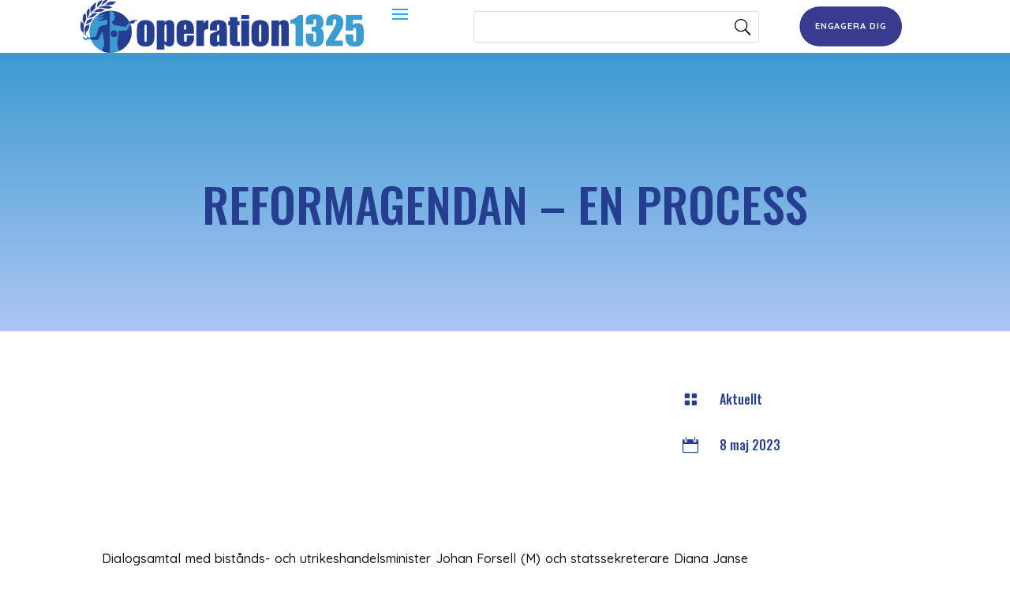

--- FILE ---
content_type: text/css
request_url: https://operation1325.se/wp-content/themes/divi-child-theme/style.css?ver=1.0
body_size: 143
content:
/*!
	Theme Name: 	Divi Child Theme
	Theme URI: 		http://www.elegantthemes.com/gallery/divi/
	Template: 		Divi
	Description:	Child Theme for Operation 1325 Sweden
	Author: 		Mary Grace Tariaga Eriksson
	Theme URI: 		http://g.operation1325.se
	Version: 		1.0
	License: 		GNU General Public License v2
	License URI: 	http://www.gnu.org/licenses/gpl-2.0.html
	Text Domain: 	divi-child-theme
*/

/*	Add CSS below this line */

.bb-search-icon::after {
    content: '\55';
    font-family: ETModules;
    font-size: 20px;
    color: #000;
    position: absolute;
    top: 50%;
    right: 10px;
    transform: translateY(-50%) scaleX(-1);
    pointer-events: none;
    z-index: 9;
}

.bb-search-icon .et_pb_searchsubmit {
    z-index: 10;
}

.siidfoot a:hover {
	border-bottom: 1px solid;
}



--- FILE ---
content_type: text/css
request_url: https://operation1325.se/wp-content/et-cache/998/et-core-unified-998.min.css?ver=1768423748
body_size: -144
content:
#et-main-area .container{overflow-x:hidden!important;padding-left:0!important;padding-right:0!important}

--- FILE ---
content_type: text/css
request_url: https://operation1325.se/wp-content/et-cache/998/et-core-unified-tb-1016-tb-29601-tb-1042-deferred-998.min.css?ver=1768423748
body_size: 1614
content:
.et_pb_posts_nav.et_pb_post_nav_0_tb_body span a,.et_pb_posts_nav.et_pb_post_nav_0_tb_body span a span{font-weight:600;color:#253E90!important}.et_pb_section_1_tb_footer.et_pb_section{background-color:#3C9BD1!important}.et_pb_row_0_tb_footer{background-color:#0C71C3;z-index:10!important;position:relative}.et_pb_row_0_tb_footer>.et_pb_background_pattern{background-image:url([data-uri]);background-size:737px auto}.et_pb_row_0_tb_footer.et_pb_row{padding-top:60px!important;padding-right:60px!important;padding-bottom:60px!important;padding-left:60px!important;margin-top:-200px!important;padding-top:60px;padding-right:60px;padding-bottom:60px;padding-left:60px}.et_pb_image_0_tb_footer .et_pb_image_wrap img{max-height:none}.et_pb_image_0_tb_footer{margin-top:0vw!important;margin-left:-6vw!important;text-align:left;margin-left:0}.et_pb_text_0_tb_footer h1{color:#FFFFFF!important}.et_pb_text_0_tb_footer h2{font-family:'Alegreya Sans',Helvetica,Arial,Lucida,sans-serif;font-weight:700;font-size:48px;color:#FFFFFF!important;line-height:1.2em}.et_pb_text_0_tb_footer h3{font-family:'Alegreya Sans',Helvetica,Arial,Lucida,sans-serif;font-weight:700;font-size:24px;color:#FFFFFF!important;line-height:1.2em}.et_pb_button_0_tb_footer_wrapper .et_pb_button_0_tb_footer,.et_pb_button_0_tb_footer_wrapper .et_pb_button_0_tb_footer:hover{padding-top:16px!important;padding-right:30px!important;padding-bottom:16px!important;padding-left:30px!important}.et_pb_button_0_tb_footer_wrapper{margin-bottom:10px!important}body #page-container .et_pb_section .et_pb_button_0_tb_footer{color:#FFFFFF!important;border-width:0px!important;border-radius:100px;letter-spacing:1px;font-size:14px;font-family:'Quicksand',Helvetica,Arial,Lucida,sans-serif!important;font-weight:700!important;text-transform:uppercase!important;background-color:#383B90}body #page-container .et_pb_section .et_pb_button_0_tb_footer:after,body #page-container .et_pb_section .et_pb_signup_0_tb_footer.et_pb_subscribe .et_pb_newsletter_button.et_pb_button:after{font-size:1.6em}body.et_button_custom_icon #page-container .et_pb_button_0_tb_footer:after,body.et_button_custom_icon #page-container .et_pb_signup_0_tb_footer.et_pb_subscribe .et_pb_newsletter_button.et_pb_button:after{font-size:14px}.et_pb_button_0_tb_footer,.et_pb_button_0_tb_footer:after{transition:all 300ms ease 0ms}.et_pb_row_1_tb_footer{border-bottom-width:1px;border-bottom-color:#383B90}.et_pb_row_1_tb_footer.et_pb_row{padding-bottom:0px!important;padding-bottom:0px}.et_pb_text_1_tb_footer h1,.et_pb_text_2_tb_footer h1,.et_pb_text_3_tb_footer h1,.et_pb_text_4_tb_footer h1,.et_pb_text_5_tb_footer h1,.et_pb_text_6_tb_footer h1{text-transform:uppercase;text-align:center}.et_pb_text_1_tb_footer h4{font-family:'Oswald',Helvetica,Arial,Lucida,sans-serif;font-weight:500;font-size:16px;color:#FFFFFF!important;letter-spacing:1px;line-height:1.4em;text-align:left}.et_pb_text_1_tb_footer,.et_pb_text_2_tb_footer,.et_pb_text_3_tb_footer,.et_pb_text_4_tb_footer,.et_pb_text_5_tb_footer,.et_pb_text_6_tb_footer{margin-bottom:20px!important}.et_pb_text_2_tb_footer.et_pb_text a,.et_pb_text_3_tb_footer.et_pb_text a,.et_pb_text_4_tb_footer.et_pb_text a,.et_pb_text_5_tb_footer.et_pb_text a,.et_pb_newsletter_form .et_pb_newsletter_fields .et_pb_signup_custom_field_0_tb_footer input[type="text"],.et_pb_newsletter_form .et_pb_newsletter_fields .et_pb_signup_custom_field_0_tb_footer textarea,.et_pb_newsletter_form .et_pb_newsletter_fields .et_pb_signup_custom_field_0_tb_footer select,.et_pb_newsletter_form .et_pb_newsletter_fields .et_pb_signup_custom_field_0_tb_footer .input[type="checkbox"]+label i:before,.et_pb_newsletter_form .et_pb_newsletter_fields .et_pb_signup_custom_field_0_tb_footer .input::placeholder,.et_pb_signup_custom_field_0_tb_footer .input+label,.et_pb_signup_custom_field_0_tb_footer .input+label i:before,.et_pb_signup_0_tb_footer .et_pb_newsletter_form p input[type="text"],.et_pb_signup_0_tb_footer .et_pb_newsletter_form p textarea,.et_pb_signup_0_tb_footer .et_pb_newsletter_form p select,.et_pb_signup_0_tb_footer .et_pb_newsletter_form p .input[type="checkbox"]+label i:before,.et_pb_signup_0_tb_footer .et_pb_newsletter_form p .input::placeholder,.et_pb_signup_0_tb_footer .et_pb_newsletter_form p .input:focus{color:#ffffff!important}.et_pb_text_2_tb_footer h4,.et_pb_text_3_tb_footer h4,.et_pb_text_4_tb_footer h4,.et_pb_text_5_tb_footer h4{font-family:'Quicksand',Helvetica,Arial,Lucida,sans-serif;font-weight:700;text-transform:uppercase;font-size:16px;color:#FFFFFF!important;letter-spacing:1px;line-height:1.4em}.et_pb_row_2_tb_footer{border-bottom-color:#383B90}.et_pb_row_2_tb_footer.et_pb_row{margin-bottom:60px!important}.et_pb_text_6_tb_footer h4{font-family:'Oswald',Helvetica,Arial,Lucida,sans-serif;font-weight:700;text-transform:uppercase;color:#FFFFFF!important;letter-spacing:1px;line-height:1.4em}.et_pb_newsletter_form .et_pb_newsletter_fields .et_pb_signup_custom_field_0_tb_footer .input::-webkit-input-placeholder{color:#ffffff!important}.et_pb_newsletter_form .et_pb_newsletter_fields .et_pb_signup_custom_field_0_tb_footer .input::-moz-placeholder{color:#ffffff!important}.et_pb_newsletter_form .et_pb_newsletter_fields .et_pb_signup_custom_field_0_tb_footer .input::-ms-input-placeholder{color:#ffffff!important}.et_pb_signup_0_tb_footer .et_pb_newsletter_form p .input::-webkit-input-placeholder{color:#ffffff!important}.et_pb_signup_0_tb_footer .et_pb_newsletter_form p .input::-moz-placeholder{color:#ffffff!important}.et_pb_signup_0_tb_footer .et_pb_newsletter_form p .input::-ms-input-placeholder{color:#ffffff!important}.et_pb_signup_0_tb_footer .et_pb_newsletter_form p .input:focus::-webkit-input-placeholder{color:#ffffff!important}.et_pb_signup_0_tb_footer .et_pb_newsletter_form p .input:focus::-moz-placeholder{color:#ffffff!important}.et_pb_signup_0_tb_footer .et_pb_newsletter_form p .input:focus:-ms-input-placeholder{color:#ffffff!important}.et_pb_signup_0_tb_footer .et_pb_newsletter_form p textarea:focus::-webkit-input-placeholder{color:#ffffff!important}.et_pb_signup_0_tb_footer .et_pb_newsletter_form p textarea:focus::-moz-placeholder{color:#ffffff!important}.et_pb_signup_0_tb_footer .et_pb_newsletter_form p textarea:focus:-ms-input-placeholder{color:#ffffff!important}.et_pb_signup_custom_field_0_tb_footer.et_pb_contact_field .input[type="radio"]:checked+label i:before,.et_pb_signup_0_tb_footer .et_pb_newsletter_form p .input[type="radio"]+label i:before{background-color:#ffffff}.et_pb_signup_0_tb_footer.et_pb_subscribe .et_pb_newsletter_description,.et_pb_signup_0_tb_footer.et_pb_subscribe .et_pb_newsletter_form{color:#383B90!important}.et_pb_signup_0_tb_footer.et_pb_contact_field .et_pb_contact_field_options_title,.et_pb_signup_0_tb_footer.et_pb_subscribe .et_pb_newsletter_form .input,.et_pb_signup_0_tb_footer.et_pb_subscribe .et_pb_newsletter_form .input[type=checkbox]+label,.et_pb_signup_0_tb_footer.et_pb_subscribe .et_pb_newsletter_form .input[type=radio]+label{font-family:'Quicksand',Helvetica,Arial,Lucida,sans-serif;font-size:14px}.et_pb_signup_0_tb_footer.et_pb_subscribe .et_pb_newsletter_form .input::-webkit-input-placeholder{font-family:'Quicksand',Helvetica,Arial,Lucida,sans-serif;font-size:14px}.et_pb_signup_0_tb_footer.et_pb_subscribe .et_pb_newsletter_form .input::-moz-placeholder{font-family:'Quicksand',Helvetica,Arial,Lucida,sans-serif;font-size:14px}.et_pb_signup_0_tb_footer.et_pb_subscribe .et_pb_newsletter_form .input:-ms-input-placeholder{font-family:'Quicksand',Helvetica,Arial,Lucida,sans-serif;font-size:14px}.et_pb_signup_0_tb_footer .et_pb_newsletter_form p input[type="text"],.et_pb_signup_0_tb_footer .et_pb_newsletter_form p textarea,.et_pb_signup_0_tb_footer .et_pb_newsletter_form p select,.et_pb_signup_0_tb_footer .et_pb_newsletter_form p .input[type="radio"]+label i,.et_pb_signup_0_tb_footer .et_pb_newsletter_form p .input[type="checkbox"]+label i{border-radius:0px 0px 0px 0px;overflow:hidden;border-width:1px;border-color:#FFFFFF}body #page-container .et_pb_section .et_pb_signup_0_tb_footer.et_pb_subscribe .et_pb_newsletter_button.et_pb_button{color:#FFFFFF!important;border-width:0px!important;border-radius:100px;letter-spacing:1px;font-size:14px;font-family:'Alegreya Sans',Helvetica,Arial,Lucida,sans-serif!important;font-weight:700!important;text-transform:uppercase!important;background-color:#0C71C3;padding-top:16px!important;padding-right:30px!important;padding-bottom:16px!important;padding-left:30px!important}.et_pb_signup_0_tb_footer .et_pb_newsletter_form p input[type="text"],.et_pb_signup_0_tb_footer .et_pb_newsletter_form p textarea,.et_pb_signup_0_tb_footer .et_pb_newsletter_form p select,.et_pb_signup_0_tb_footer .et_pb_newsletter_form p .input[type="checkbox"]+label i,.et_pb_signup_0_tb_footer .et_pb_newsletter_form p .input[type="radio"]+label i{background-color:RGBA(255,255,255,0)}.et_pb_signup_0_tb_footer .et_pb_newsletter_form .input,.et_pb_signup_0_tb_footer .et_pb_newsletter_form input[type="text"],.et_pb_signup_0_tb_footer .et_pb_newsletter_form p.et_pb_newsletter_field input[type="text"],.et_pb_signup_0_tb_footer .et_pb_newsletter_form textarea,.et_pb_signup_0_tb_footer .et_pb_newsletter_form p.et_pb_newsletter_field textarea,.et_pb_signup_0_tb_footer .et_pb_newsletter_form select{padding-top:16px!important;padding-right:24px!important;padding-bottom:16px!important;padding-left:24px!important}.et_pb_text_7_tb_footer{line-height:1.4em;font-family:'Quicksand',Helvetica,Arial,Lucida,sans-serif;font-weight:600;font-size:16px;letter-spacing:2px;line-height:1.4em}.et_pb_text_7_tb_footer.et_pb_text a{color:#253E90!important}.et_pb_text_7_tb_footer a{font-family:'Quicksand',Helvetica,Arial,Lucida,sans-serif;font-weight:600;letter-spacing:2px;line-height:1.4em}.et_pb_text_7_tb_footer h1,.et_pb_text_8_tb_footer h1{line-height:1.2em}.et_pb_text_7_tb_footer h2,.et_pb_text_8_tb_footer h2{font-family:'Quicksand',Helvetica,Arial,Lucida,sans-serif;font-weight:500;font-size:20px;line-height:1.6em}.et_pb_image_1_tb_footer{width:40%;max-width:40%;text-align:left;margin-left:0}.et_pb_text_8_tb_footer.et_pb_text,.et_pb_text_8_tb_footer.et_pb_text a{color:#AEC6F4!important}.et_pb_text_8_tb_footer{line-height:1.4em;font-family:'Quicksand',Helvetica,Arial,Lucida,sans-serif;font-weight:600;font-size:12px;letter-spacing:2px;line-height:1.4em}.et_pb_text_8_tb_footer a{font-family:'Quicksand',Helvetica,Arial,Lucida,sans-serif;font-size:12px;letter-spacing:1px;line-height:1.4em}.et_pb_image_2_tb_footer{text-align:left;margin-left:0}.et_pb_signup_custom_field_0_tb_footer.et_pb_contact_field .et_pb_contact_field_options_title,.et_pb_newsletter_form .et_pb_newsletter_fields p.et_pb_signup_custom_field_0_tb_footer .input,.et_pb_newsletter_form .et_pb_newsletter_fields p.et_pb_signup_custom_field_0_tb_footer .input[type=checkbox]+label,.et_pb_newsletter_form .et_pb_newsletter_fields p.et_pb_signup_custom_field_0_tb_footer .input[type=radio]+label{font-family:'Quicksand',Helvetica,Arial,Lucida,sans-serif}.et_pb_newsletter_form .et_pb_newsletter_fields p.et_pb_signup_custom_field_0_tb_footer .input::-webkit-input-placeholder{font-family:'Quicksand',Helvetica,Arial,Lucida,sans-serif}.et_pb_newsletter_form .et_pb_newsletter_fields p.et_pb_signup_custom_field_0_tb_footer .input::-moz-placeholder{font-family:'Quicksand',Helvetica,Arial,Lucida,sans-serif}.et_pb_newsletter_form .et_pb_newsletter_fields p.et_pb_signup_custom_field_0_tb_footer .input:-ms-input-placeholder{font-family:'Quicksand',Helvetica,Arial,Lucida,sans-serif}.et_pb_social_media_follow_network_0_tb_footer a.icon{background-color:#3b5998!important}.et_pb_social_media_follow_network_1_tb_footer a.icon{background-color:#ea2c59!important}.et_pb_social_media_follow_network_2_tb_footer a.icon{background-color:#007bb6!important}.et_pb_social_media_follow_network_3_tb_footer a.icon{background-color:#000000!important}.et_pb_social_media_follow_network_4_tb_footer a.icon{background-color:#a82400!important}@media only screen and (max-width:980px){.et_pb_row_0_tb_footer.et_pb_row{padding-top:30px!important;padding-right:30px!important;padding-bottom:30px!important;padding-left:30px!important;padding-top:30px!important;padding-right:30px!important;padding-bottom:30px!important;padding-left:30px!important}.et_pb_image_0_tb_footer .et_pb_image_wrap img{max-height:300px;width:auto}.et_pb_text_0_tb_footer h2{font-size:32px}body #page-container .et_pb_section .et_pb_button_0_tb_footer:after,body #page-container .et_pb_section .et_pb_signup_0_tb_footer.et_pb_subscribe .et_pb_newsletter_button.et_pb_button:after{display:inline-block;opacity:0}body #page-container .et_pb_section .et_pb_button_0_tb_footer:hover:after,body #page-container .et_pb_section .et_pb_signup_0_tb_footer.et_pb_subscribe .et_pb_newsletter_button.et_pb_button:hover:after{opacity:1}.et_pb_row_1_tb_footer{border-bottom-width:1px;border-bottom-color:#383B90}.et_pb_row_2_tb_footer{border-bottom-color:#383B90}.et_pb_image_1_tb_footer .et_pb_image_wrap img,.et_pb_image_2_tb_footer .et_pb_image_wrap img{width:auto}}@media only screen and (max-width:767px){.et_pb_row_0_tb_footer.et_pb_row{padding-top:20px!important;padding-right:20px!important;padding-bottom:20px!important;padding-left:20px!important;padding-top:20px!important;padding-right:20px!important;padding-bottom:20px!important;padding-left:20px!important}.et_pb_image_0_tb_footer .et_pb_image_wrap img{max-height:300px;width:auto}.et_pb_text_0_tb_footer h2{font-size:22px}body #page-container .et_pb_section .et_pb_button_0_tb_footer:after,body #page-container .et_pb_section .et_pb_signup_0_tb_footer.et_pb_subscribe .et_pb_newsletter_button.et_pb_button:after{display:inline-block;opacity:0}body #page-container .et_pb_section .et_pb_button_0_tb_footer:hover:after,body #page-container .et_pb_section .et_pb_signup_0_tb_footer.et_pb_subscribe .et_pb_newsletter_button.et_pb_button:hover:after{opacity:1}.et_pb_row_1_tb_footer{border-bottom-width:1px;border-bottom-color:#383B90}.et_pb_row_2_tb_footer{border-bottom-color:#383B90}.et_pb_image_1_tb_footer .et_pb_image_wrap img,.et_pb_image_2_tb_footer .et_pb_image_wrap img{width:auto}}